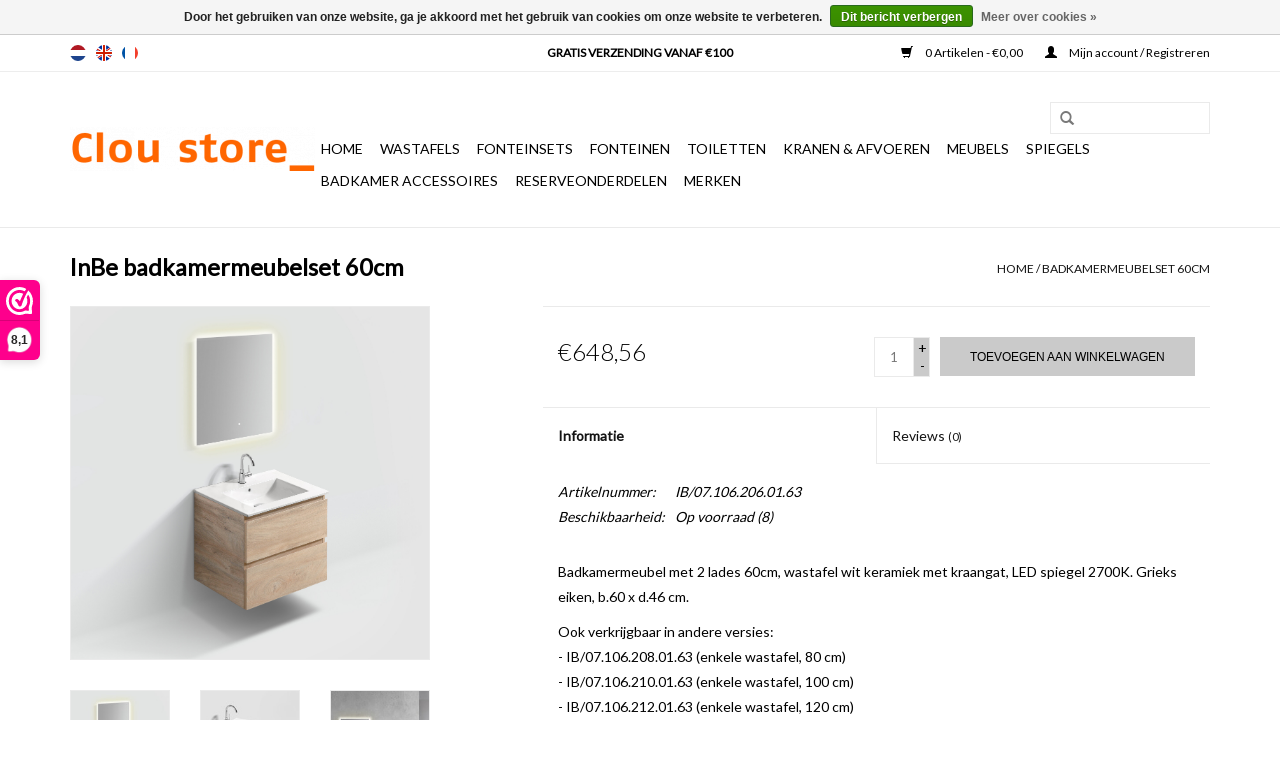

--- FILE ---
content_type: text/html;charset=utf-8
request_url: https://www.cloustore.com/nl/badkamermeubel-60cm.html
body_size: 7045
content:
<!DOCTYPE html>
<html lang="nl">
  <head>
    <meta charset="utf-8"/>
<!-- [START] 'blocks/head.rain' -->
<!--

  (c) 2008-2026 Lightspeed Netherlands B.V.
  http://www.lightspeedhq.com
  Generated: 19-01-2026 @ 08:04:44

-->
<link rel="canonical" href="https://www.cloustore.com/nl/badkamermeubel-60cm.html"/>
<link rel="alternate" href="https://www.cloustore.com/nl/index.rss" type="application/rss+xml" title="Nieuwe producten"/>
<link href="https://cdn.webshopapp.com/assets/cookielaw.css?2025-02-20" rel="stylesheet" type="text/css"/>
<meta name="robots" content="noodp,noydir"/>
<meta name="google-site-verification" content="1NN4mo1gV4Ijn1blFv8h6imSQ8GrAw0uRA43GUf0_nI"/>
<meta property="og:url" content="https://www.cloustore.com/nl/badkamermeubel-60cm.html?source=facebook"/>
<meta property="og:site_name" content="Clou store_"/>
<meta property="og:title" content="Badkamermeubel 60cm"/>
<meta property="og:description" content="Badkamermeubel met 2 lades 60cm, wastafel wit keramiek met kraangat, LED spiegel 2700K. Grieks eiken, b.60 x d.46 cm."/>
<meta property="og:image" content="https://cdn.webshopapp.com/shops/195731/files/451126247/inbe-badkamermeubelset-60cm.jpg"/>
<!--[if lt IE 9]>
<script src="https://cdn.webshopapp.com/assets/html5shiv.js?2025-02-20"></script>
<![endif]-->
<!-- [END] 'blocks/head.rain' -->
    <title>Badkamermeubel 60cm - Clou store_</title>
    <meta name="description" content="Badkamermeubel met 2 lades 60cm, wastafel wit keramiek met kraangat, LED spiegel 2700K. Grieks eiken, b.60 x d.46 cm." />
    <meta name="keywords" content="InBe, badkamermeubelset, 60cm, sanitair, badkamer, toilet, wastafel, Clou" />
    <meta http-equiv="X-UA-Compatible" content="IE=edge,chrome=1">
    <meta name="viewport" content="width=device-width, initial-scale=1.0">
    <meta name="apple-mobile-web-app-capable" content="yes">
    <meta name="apple-mobile-web-app-status-bar-style" content="black">
    <meta property="fb:app_id" content="966242223397117"/>


    <link rel="shortcut icon" href="https://cdn.webshopapp.com/shops/195731/themes/139925/assets/favicon.ico?20190315162327" type="image/x-icon" />
    <link href='//fonts.googleapis.com/css?family=Lato:400,300,600' rel='stylesheet' type='text/css'>
    <link href='//fonts.googleapis.com/css?family=Lato:400,300,600' rel='stylesheet' type='text/css'>
    <link rel="shortcut icon" href="https://cdn.webshopapp.com/shops/195731/themes/139925/assets/favicon.ico?20190315162327" type="image/x-icon" /> 
    <link rel="stylesheet" href="https://cdn.webshopapp.com/shops/195731/themes/139925/assets/bootstrap.css?20240212154819" />
    <link rel="stylesheet" href="https://cdn.webshopapp.com/shops/195731/themes/139925/assets/style.css?20240212154819" />    
    <link rel="stylesheet" href="https://cdn.webshopapp.com/shops/195731/themes/139925/assets/settings.css?20240212154819" />  
    <link rel="stylesheet" href="https://cdn.webshopapp.com/assets/gui-2-0.css?2025-02-20" />
    <link rel="stylesheet" href="https://cdn.webshopapp.com/assets/gui-responsive-2-0.css?2025-02-20" />   
    <link rel="stylesheet" href="https://cdn.webshopapp.com/shops/195731/themes/139925/assets/custom.css?20240212154819" />
    <script src="https://cdn.webshopapp.com/assets/jquery-1-9-1.js?2025-02-20"></script>
    <script src="https://cdn.webshopapp.com/assets/jquery-ui-1-10-1.js?2025-02-20"></script>
   
    <script type="text/javascript" src="https://cdn.webshopapp.com/shops/195731/themes/139925/assets/global.js?20240212154819"></script>

    <script type="text/javascript" src="https://cdn.webshopapp.com/shops/195731/themes/139925/assets/jcarousel.js?20240212154819"></script>
    <script type="text/javascript" src="https://cdn.webshopapp.com/assets/gui.js?2025-02-20"></script>
    <script type="text/javascript" src="https://cdn.webshopapp.com/assets/gui-responsive-2-0.js?2025-02-20"></script>
        
    <!--[if lt IE 9]>
    <link rel="stylesheet" href="https://cdn.webshopapp.com/shops/195731/themes/139925/assets/style-ie.css?20240212154819" />
    <![endif]-->
  </head>
  <body>  
    <header>
      <div class="topnav">
        <div class="container">
                    <div class="left">
                        <div class="languages">
                    

  <a class="flag nl" title="Nederlands" lang="nl" href="https://www.cloustore.com/nl/go/product/149843154">nl</a>
  <a class="flag en" title="English" lang="en" href="https://www.cloustore.com/en/go/product/149843154">en</a>
  <a class="flag fr" title="Français" lang="fr" href="https://www.cloustore.com/fr/go/product/149843154">fr</a>
            </div>
                                  </div>
                    <div class="right">
            <a href="https://www.cloustore.com/nl/cart/" title="Winkelwagen" class="cart"> 
              <span class="glyphicon glyphicon-shopping-cart"></span>
              0 Artikelen - €0,00
            </a>
            <a href="https://www.cloustore.com/nl/account/" title="Mijn account" class="my-account">
              <span class="glyphicon glyphicon-user"></span>
                            Mijn account / Registreren
                          </a>
          </div>
        </div>
      </div>
      <div class="navigation container">
        <div class="align">
          <ul class="burger">
            <img src="https://cdn.webshopapp.com/shops/195731/themes/139925/assets/hamburger.png?20240212154819" width="32" height="32" alt="Menu">
          </ul>
          <div class="vertical logo">
            <a href="https://www.cloustore.com/nl/" title="Clou Store_ sanitair webshop">
              <img src="https://cdn.webshopapp.com/shops/195731/themes/139925/assets/logo.png?20190315162327" alt="Clou Store_ sanitair webshop" />
            </a>
          </div>
          <nav class="nonbounce desktop vertical">
            <form action="https://www.cloustore.com/nl/search/" method="get" id="formSearch">
              <input type="text" name="q" autocomplete="off"  value=""/>
              <span onclick="$('#formSearch').submit();" title="Zoeken" class="glyphicon glyphicon-search"></span>
            </form>            
            <ul>
              <li class="item home ">
                <a class="itemLink" href="https://www.cloustore.com/nl/">Home</a>
              </li>
                            <li class="item sub">
                <a class="itemLink" href="https://www.cloustore.com/nl/wastafels/" title="Wastafels">Wastafels</a>
                                <span class="glyphicon glyphicon-play"></span>
                <ul class="subnav">
                                    <li class="subitem">
                    <a class="subitemLink" href="https://www.cloustore.com/nl/wastafels/wash-me/" title="Wash Me">Wash Me</a>
                                      </li>
                                    <li class="subitem">
                    <a class="subitemLink" href="https://www.cloustore.com/nl/wastafels/first/" title="First">First</a>
                                      </li>
                                    <li class="subitem">
                    <a class="subitemLink" href="https://www.cloustore.com/nl/wastafels/new-wash-me/" title="New Wash Me">New Wash Me</a>
                                      </li>
                                  </ul>
                              </li>
                            <li class="item sub">
                <a class="itemLink" href="https://www.cloustore.com/nl/fonteinsets/" title="Fonteinsets">Fonteinsets</a>
                                <span class="glyphicon glyphicon-play"></span>
                <ul class="subnav">
                                    <li class="subitem">
                    <a class="subitemLink" href="https://www.cloustore.com/nl/fonteinsets/one-click/" title="One-Click">One-Click</a>
                                      </li>
                                    <li class="subitem">
                    <a class="subitemLink" href="https://www.cloustore.com/nl/fonteinsets/inbe/" title="InBe">InBe</a>
                                      </li>
                                  </ul>
                              </li>
                            <li class="item sub">
                <a class="itemLink" href="https://www.cloustore.com/nl/fonteinen/" title="Fonteinen">Fonteinen</a>
                                <span class="glyphicon glyphicon-play"></span>
                <ul class="subnav">
                                    <li class="subitem">
                    <a class="subitemLink" href="https://www.cloustore.com/nl/fonteinen/new-flush/" title="New Flush">New Flush</a>
                                      </li>
                                    <li class="subitem">
                    <a class="subitemLink" href="https://www.cloustore.com/nl/fonteinen/hammock/" title="Hammock">Hammock</a>
                                      </li>
                                    <li class="subitem">
                    <a class="subitemLink" href="https://www.cloustore.com/nl/fonteinen/first/" title="First">First</a>
                                      </li>
                                    <li class="subitem">
                    <a class="subitemLink" href="https://www.cloustore.com/nl/fonteinen/mini-wash-me/" title="Mini Wash Me">Mini Wash Me</a>
                                      </li>
                                    <li class="subitem">
                    <a class="subitemLink" href="https://www.cloustore.com/nl/fonteinen/flush/" title="Flush">Flush</a>
                                      </li>
                                    <li class="subitem">
                    <a class="subitemLink" href="https://www.cloustore.com/nl/fonteinen/inbe/" title="InBe">InBe</a>
                                      </li>
                                    <li class="subitem">
                    <a class="subitemLink" href="https://www.cloustore.com/nl/fonteinen/vale/" title="Vale">Vale</a>
                                      </li>
                                  </ul>
                              </li>
                            <li class="item sub">
                <a class="itemLink" href="https://www.cloustore.com/nl/toiletten/" title="Toiletten">Toiletten</a>
                                <span class="glyphicon glyphicon-play"></span>
                <ul class="subnav">
                                    <li class="subitem">
                    <a class="subitemLink" href="https://www.cloustore.com/nl/toiletten/clever/" title="Clever">Clever</a>
                                      </li>
                                    <li class="subitem">
                    <a class="subitemLink" href="https://www.cloustore.com/nl/toiletten/hammock/" title="Hammock">Hammock</a>
                                      </li>
                                    <li class="subitem">
                    <a class="subitemLink" href="https://www.cloustore.com/nl/toiletten/inbe/" title="InBe">InBe</a>
                                      </li>
                                  </ul>
                              </li>
                            <li class="item sub">
                <a class="itemLink" href="https://www.cloustore.com/nl/kranen-afvoeren/" title="Kranen &amp; afvoeren">Kranen &amp; afvoeren</a>
                                <span class="glyphicon glyphicon-play"></span>
                <ul class="subnav">
                                    <li class="subitem">
                    <a class="subitemLink" href="https://www.cloustore.com/nl/kranen-afvoeren/koudwaterkranen/" title="Koudwaterkranen">Koudwaterkranen</a>
                                      </li>
                                    <li class="subitem">
                    <a class="subitemLink" href="https://www.cloustore.com/nl/kranen-afvoeren/aansluitslangen/" title="Aansluitslangen">Aansluitslangen</a>
                                      </li>
                                    <li class="subitem">
                    <a class="subitemLink" href="https://www.cloustore.com/nl/kranen-afvoeren/mengkranen/" title="Mengkranen">Mengkranen</a>
                                      </li>
                                    <li class="subitem">
                    <a class="subitemLink" href="https://www.cloustore.com/nl/kranen-afvoeren/badmengkranen/" title="Badmengkranen">Badmengkranen</a>
                                      </li>
                                    <li class="subitem">
                    <a class="subitemLink" href="https://www.cloustore.com/nl/kranen-afvoeren/afvoerpluggen/" title="Afvoerpluggen">Afvoerpluggen</a>
                                      </li>
                                    <li class="subitem">
                    <a class="subitemLink" href="https://www.cloustore.com/nl/kranen-afvoeren/sifons/" title="Sifons">Sifons</a>
                                      </li>
                                    <li class="subitem">
                    <a class="subitemLink" href="https://www.cloustore.com/nl/kranen-afvoeren/hoekstopkranen/" title="Hoekstopkranen">Hoekstopkranen</a>
                                      </li>
                                    <li class="subitem">
                    <a class="subitemLink" href="https://www.cloustore.com/nl/kranen-afvoeren/kaldur/" title="Kaldur">Kaldur</a>
                                      </li>
                                    <li class="subitem">
                    <a class="subitemLink" href="https://www.cloustore.com/nl/kranen-afvoeren/xo/" title="Xo">Xo</a>
                                      </li>
                                    <li class="subitem">
                    <a class="subitemLink" href="https://www.cloustore.com/nl/kranen-afvoeren/freddo/" title="Freddo">Freddo</a>
                                      </li>
                                    <li class="subitem">
                    <a class="subitemLink" href="https://www.cloustore.com/nl/kranen-afvoeren/minisuk/" title="Minisuk">Minisuk</a>
                                      </li>
                                    <li class="subitem">
                    <a class="subitemLink" href="https://www.cloustore.com/nl/kranen-afvoeren/mini-wash-me/" title="Mini Wash Me">Mini Wash Me</a>
                                      </li>
                                    <li class="subitem">
                    <a class="subitemLink" href="https://www.cloustore.com/nl/kranen-afvoeren/wash-me/" title="Wash Me">Wash Me</a>
                                      </li>
                                    <li class="subitem">
                    <a class="subitemLink" href="https://www.cloustore.com/nl/kranen-afvoeren/inbe/" title="InBe">InBe</a>
                                      </li>
                                    <li class="subitem">
                    <a class="subitemLink" href="https://www.cloustore.com/nl/kranen-afvoeren/flush-new-flush-first/" title="Flush, New Flush &amp; First">Flush, New Flush &amp; First</a>
                                      </li>
                                  </ul>
                              </li>
                            <li class="item sub">
                <a class="itemLink" href="https://www.cloustore.com/nl/meubels/" title="Meubels">Meubels</a>
                                <span class="glyphicon glyphicon-play"></span>
                <ul class="subnav">
                                    <li class="subitem">
                    <a class="subitemLink" href="https://www.cloustore.com/nl/meubels/flush/" title="Flush">Flush</a>
                                      </li>
                                    <li class="subitem">
                    <a class="subitemLink" href="https://www.cloustore.com/nl/meubels/frame/" title="Frame">Frame</a>
                                      </li>
                                    <li class="subitem">
                    <a class="subitemLink" href="https://www.cloustore.com/nl/meubels/countertop/" title="Countertop">Countertop</a>
                                      </li>
                                    <li class="subitem">
                    <a class="subitemLink" href="https://www.cloustore.com/nl/meubels/inbe/" title="InBe">InBe</a>
                                      </li>
                                    <li class="subitem">
                    <a class="subitemLink" href="https://www.cloustore.com/nl/meubels/new-flush/" title="New Flush">New Flush</a>
                                      </li>
                                    <li class="subitem">
                    <a class="subitemLink" href="https://www.cloustore.com/nl/meubels/vale/" title="Vale">Vale</a>
                                      </li>
                                    <li class="subitem">
                    <a class="subitemLink" href="https://www.cloustore.com/nl/meubels/mini-wash-me/" title="Mini Wash Me">Mini Wash Me</a>
                                      </li>
                                  </ul>
                              </li>
                            <li class="item sub">
                <a class="itemLink" href="https://www.cloustore.com/nl/spiegels/" title="Spiegels">Spiegels</a>
                                <span class="glyphicon glyphicon-play"></span>
                <ul class="subnav">
                                    <li class="subitem">
                    <a class="subitemLink" href="https://www.cloustore.com/nl/spiegels/look-at-me/" title="Look At Me">Look At Me</a>
                                      </li>
                                  </ul>
                              </li>
                            <li class="item sub">
                <a class="itemLink" href="https://www.cloustore.com/nl/badkamer-accessoires/" title="Badkamer accessoires">Badkamer accessoires</a>
                                <span class="glyphicon glyphicon-play"></span>
                <ul class="subnav">
                                    <li class="subitem">
                    <a class="subitemLink" href="https://www.cloustore.com/nl/badkamer-accessoires/cliff/" title="Cliff">Cliff</a>
                                      </li>
                                    <li class="subitem">
                    <a class="subitemLink" href="https://www.cloustore.com/nl/badkamer-accessoires/flat/" title="Flat">Flat</a>
                                      </li>
                                    <li class="subitem">
                    <a class="subitemLink" href="https://www.cloustore.com/nl/badkamer-accessoires/slim/" title="Slim">Slim</a>
                                      </li>
                                    <li class="subitem">
                    <a class="subitemLink" href="https://www.cloustore.com/nl/badkamer-accessoires/quadria/" title="Quadria">Quadria</a>
                                      </li>
                                    <li class="subitem">
                    <a class="subitemLink" href="https://www.cloustore.com/nl/badkamer-accessoires/inbe/" title="InBe">InBe</a>
                                      </li>
                                    <li class="subitem">
                    <a class="subitemLink" href="https://www.cloustore.com/nl/badkamer-accessoires/sjokker/" title="Sjokker">Sjokker</a>
                                      </li>
                                    <li class="subitem">
                    <a class="subitemLink" href="https://www.cloustore.com/nl/badkamer-accessoires/fold/" title="Fold">Fold</a>
                                      </li>
                                    <li class="subitem">
                    <a class="subitemLink" href="https://www.cloustore.com/nl/badkamer-accessoires/kaldur/" title="Kaldur">Kaldur</a>
                                      </li>
                                  </ul>
                              </li>
                            <li class="item sub">
                <a class="itemLink" href="https://www.cloustore.com/nl/reserveonderdelen/" title="reserveonderdelen">reserveonderdelen</a>
                                <span class="glyphicon glyphicon-play"></span>
                <ul class="subnav">
                                    <li class="subitem">
                    <a class="subitemLink" href="https://www.cloustore.com/nl/reserveonderdelen/wastafels/" title="Wastafels">Wastafels</a>
                                      </li>
                                    <li class="subitem">
                    <a class="subitemLink" href="https://www.cloustore.com/nl/reserveonderdelen/fonteinen/" title="Fonteinen">Fonteinen</a>
                                      </li>
                                    <li class="subitem">
                    <a class="subitemLink" href="https://www.cloustore.com/nl/reserveonderdelen/toiletten/" title="Toiletten">Toiletten</a>
                                      </li>
                                    <li class="subitem">
                    <a class="subitemLink" href="https://www.cloustore.com/nl/reserveonderdelen/baden/" title="Baden">Baden</a>
                                      </li>
                                    <li class="subitem">
                    <a class="subitemLink" href="https://www.cloustore.com/nl/reserveonderdelen/koudwaterkranen/" title="Koudwaterkranen">Koudwaterkranen</a>
                                      </li>
                                    <li class="subitem">
                    <a class="subitemLink" href="https://www.cloustore.com/nl/reserveonderdelen/mengkranen/" title="Mengkranen">Mengkranen</a>
                                      </li>
                                    <li class="subitem">
                    <a class="subitemLink" href="https://www.cloustore.com/nl/reserveonderdelen/badmengkranen/" title="Badmengkranen">Badmengkranen</a>
                                      </li>
                                    <li class="subitem">
                    <a class="subitemLink" href="https://www.cloustore.com/nl/reserveonderdelen/afvoerpluggen/" title="Afvoerpluggen">Afvoerpluggen</a>
                                      </li>
                                    <li class="subitem">
                    <a class="subitemLink" href="https://www.cloustore.com/nl/reserveonderdelen/sifons/" title="Sifons">Sifons</a>
                                      </li>
                                    <li class="subitem">
                    <a class="subitemLink" href="https://www.cloustore.com/nl/reserveonderdelen/toiletborstels/" title="Toiletborstels">Toiletborstels</a>
                                      </li>
                                    <li class="subitem">
                    <a class="subitemLink" href="https://www.cloustore.com/nl/reserveonderdelen/zeepdispensers/" title="Zeepdispensers">Zeepdispensers</a>
                                      </li>
                                    <li class="subitem">
                    <a class="subitemLink" href="https://www.cloustore.com/nl/reserveonderdelen/first/" title="First ">First </a>
                                      </li>
                                    <li class="subitem">
                    <a class="subitemLink" href="https://www.cloustore.com/nl/reserveonderdelen/mini-wash-me/" title="(Mini) Wash Me">(Mini) Wash Me</a>
                                      </li>
                                    <li class="subitem">
                    <a class="subitemLink" href="https://www.cloustore.com/nl/reserveonderdelen/flush/" title="Flush ">Flush </a>
                                      </li>
                                    <li class="subitem">
                    <a class="subitemLink" href="https://www.cloustore.com/nl/reserveonderdelen/mini-match-me/" title="(Mini) Match Me">(Mini) Match Me</a>
                                      </li>
                                    <li class="subitem">
                    <a class="subitemLink" href="https://www.cloustore.com/nl/reserveonderdelen/new-flush/" title="New Flush ">New Flush </a>
                                      </li>
                                    <li class="subitem">
                    <a class="subitemLink" href="https://www.cloustore.com/nl/reserveonderdelen/hammock/" title="Hammock">Hammock</a>
                                      </li>
                                    <li class="subitem">
                    <a class="subitemLink" href="https://www.cloustore.com/nl/reserveonderdelen/inbe/" title="InBe">InBe</a>
                                      </li>
                                    <li class="subitem">
                    <a class="subitemLink" href="https://www.cloustore.com/nl/reserveonderdelen/kaldur/" title="Kaldur">Kaldur</a>
                                      </li>
                                    <li class="subitem">
                    <a class="subitemLink" href="https://www.cloustore.com/nl/reserveonderdelen/freddo/" title="Freddo">Freddo</a>
                                      </li>
                                    <li class="subitem">
                    <a class="subitemLink" href="https://www.cloustore.com/nl/reserveonderdelen/sjokker/" title="Sjokker">Sjokker</a>
                                      </li>
                                    <li class="subitem">
                    <a class="subitemLink" href="https://www.cloustore.com/nl/reserveonderdelen/quadria/" title="Quadria">Quadria</a>
                                      </li>
                                    <li class="subitem">
                    <a class="subitemLink" href="https://www.cloustore.com/nl/reserveonderdelen/flat/" title="Flat">Flat</a>
                                      </li>
                                    <li class="subitem">
                    <a class="subitemLink" href="https://www.cloustore.com/nl/reserveonderdelen/xo/" title="Xo">Xo</a>
                                      </li>
                                    <li class="subitem">
                    <a class="subitemLink" href="https://www.cloustore.com/nl/reserveonderdelen/minisuk/" title="Minisuk">Minisuk</a>
                                      </li>
                                    <li class="subitem">
                    <a class="subitemLink" href="https://www.cloustore.com/nl/reserveonderdelen/slim/" title="Slim">Slim</a>
                                      </li>
                                    <li class="subitem">
                    <a class="subitemLink" href="https://www.cloustore.com/nl/reserveonderdelen/accessoires/" title="Accessoires">Accessoires</a>
                                      </li>
                                    <li class="subitem">
                    <a class="subitemLink" href="https://www.cloustore.com/nl/reserveonderdelen/fold/" title="Fold">Fold</a>
                                      </li>
                                  </ul>
                              </li>
                                                                      <li class="item"><a class="itemLink" href="https://www.cloustore.com/nl/brands/" title="Merken">Merken</a></li>
                                        </ul>
            <span class="glyphicon glyphicon-remove"></span>  
          </nav>
        </div>
      </div>
    </header>
    
    <div class="wrapper">
      <div class="container content">
                <div itemscope itemtype="http://schema.org/Product">
  <div class="page-title row">
  <meta itemprop="description" content="Badkamermeubel met 2 lades 60cm, wastafel wit keramiek met kraangat, LED spiegel 2700K. Grieks eiken, b.60 x d.46 cm." />  <div class="col-sm-6 col-md-6">
    <h1 class="product-page" itemprop="name" content="InBe badkamermeubelset 60cm">  InBe badkamermeubelset 60cm </h1> 
      </div>
  <div class="col-sm-6 col-md-6 breadcrumbs text-right">
    <a href="https://www.cloustore.com/nl/" title="Home">Home</a>
    
        / <a href="https://www.cloustore.com/nl/badkamermeubel-60cm.html">badkamermeubelset 60cm</a>
      </div>  
</div>
<div class="product-wrap row">
  <div class="product-img col-sm-4 col-md-4">
    <div class="zoombox">
      <div class="images"> 
        <meta itemprop="image" content="https://cdn.webshopapp.com/shops/195731/files/451126247/300x250x2/inbe-badkamermeubelset-60cm.jpg" />       
                <a class="zoom first" data-image-id="451126247">             
                                  <img src="https://cdn.webshopapp.com/shops/195731/files/451126247/inbe-badkamermeubelset-60cm.jpg" alt="InBe badkamermeubelset 60cm">
                              </a> 
                <a class="zoom" data-image-id="451608079">             
                                  <img src="https://cdn.webshopapp.com/shops/195731/files/451608079/inbe-badkamermeubelset-60cm.jpg" alt="InBe badkamermeubelset 60cm">
                              </a> 
                <a class="zoom" data-image-id="451608149">             
                                  <img src="https://cdn.webshopapp.com/shops/195731/files/451608149/inbe-badkamermeubelset-60cm.jpg" alt="InBe badkamermeubelset 60cm">
                              </a> 
                <a class="zoom" data-image-id="460293732">             
                                  <img src="https://cdn.webshopapp.com/shops/195731/files/460293732/inbe-badkamermeubelset-60cm.jpg" alt="InBe badkamermeubelset 60cm">
                              </a> 
                <a class="zoom" data-image-id="460294867">             
                                  <img src="https://cdn.webshopapp.com/shops/195731/files/460294867/inbe-badkamermeubelset-60cm.jpg" alt="InBe badkamermeubelset 60cm">
                              </a> 
              </div>
      
      <div class="thumbs row">
                <div class="col-xs-3 col-sm-4 col-md-4">
          <a data-image-id="451126247">
                                        <img src="https://cdn.webshopapp.com/shops/195731/files/451126247/156x230x1/inbe-badkamermeubelset-60cm.jpg" alt="InBe badkamermeubelset 60cm" title="InBe badkamermeubelset 60cm"/>
                                    </a>
        </div>
                <div class="col-xs-3 col-sm-4 col-md-4">
          <a data-image-id="451608079">
                                        <img src="https://cdn.webshopapp.com/shops/195731/files/451608079/156x230x1/inbe-badkamermeubelset-60cm.jpg" alt="InBe badkamermeubelset 60cm" title="InBe badkamermeubelset 60cm"/>
                                    </a>
        </div>
                <div class="col-xs-3 col-sm-4 col-md-4">
          <a data-image-id="451608149">
                                        <img src="https://cdn.webshopapp.com/shops/195731/files/451608149/156x230x1/inbe-badkamermeubelset-60cm.jpg" alt="InBe badkamermeubelset 60cm" title="InBe badkamermeubelset 60cm"/>
                                    </a>
        </div>
                <div class="col-xs-3 col-sm-4 col-md-4">
          <a data-image-id="460293732">
                                        <img src="https://cdn.webshopapp.com/shops/195731/files/460293732/156x230x1/inbe-badkamermeubelset-60cm.jpg" alt="InBe badkamermeubelset 60cm" title="InBe badkamermeubelset 60cm"/>
                                    </a>
        </div>
                <div class="col-xs-3 col-sm-4 col-md-4">
          <a data-image-id="460294867">
                                        <img src="https://cdn.webshopapp.com/shops/195731/files/460294867/156x230x1/inbe-badkamermeubelset-60cm.jpg" alt="InBe badkamermeubelset 60cm" title="InBe badkamermeubelset 60cm"/>
                                    </a>
        </div>
              </div>  
    </div>
  </div>
 
  <div itemprop="offers" itemscope itemtype="http://schema.org/Offer" class="product-info col-sm-8 col-md-7 col-md-offset-1"> 
    <meta itemprop="price" content="648.56" />
    <meta itemprop="priceCurrency" content="EUR" /> 
    <meta itemprop="itemCondition" itemtype="http://schema.org/OfferItemCondition" content="http://schema.org/NewCondition"/>
          <meta itemprop="availability" content="http://schema.org/InStock" />
          
    <form action="https://www.cloustore.com/nl/cart/add/296371059/" id=
        "product_configure_form" method="post">
              <input type="hidden" name="bundle_id" id="product_configure_bundle_id" value="">
            <div class="product-price row">
        <div class="price-wrap col-xs-5 col-md-5"> 
                    <span class="price" style="line-height: 30px;">€648,56
             
 
        </div>
        <div class="cart col-xs-7 col-md-7"> 
          <div class="cart">
                        <input type="text" name="quantity" value="1" />
            <div class="change">
              <a href="javascript:;" onclick="updateQuantity('up');" class="up">+</a>
              <a href="javascript:;" onclick="updateQuantity('down');" class="down">-</a>
            </div>
            <a href="javascript:;" onclick="$('#product_configure_form').submit();" class="btn glyphicon glyphicon-shopping-cart" title="Toevoegen aan winkelwagen" >
              <span>Toevoegen aan winkelwagen</span>
            </a>
                      </div>
        </div>
      </div>
    </form>   

    <div class="product-tabs row">
      <div class="tabs">
        <ul>
          <li class="active col-2 information"><a rel="info" href="#">Informatie</a></li>
                    <li class="col-2 reviews"><a rel="reviews" href="#">Reviews <small>(0)</small></a></li>        </ul>
      </div>                    
      <div class="tabsPages">
        <div class="page info active">
          <table class="details">
                      <meta itemprop="mpn" content="IB/07.106.206.01.63" />                        <tr class="articlenumber">
              <td>Artikelnummer:</td>
              <td>IB/07.106.206.01.63</td>
            </tr>
                                                 <tr class="availability">
              <td>Beschikbaarheid:</td>
              <td><span class="in-stock">Op voorraad</span>
                                (8)
                              </td>
            </tr>
                                    
          </table>
         
          
                    <div class="clearfix"></div>
          
          <p>Badkamermeubel met 2 lades 60cm, wastafel wit keramiek met kraangat, LED spiegel 2700K. Grieks eiken, b.60 x d.46 cm.</p>
<p>Ook verkrijgbaar in andere versies:<br />- IB/07.106.208.01.63 (enkele wastafel, 80 cm)<br />- IB/07.106.210.01.63 (enkele wastafel, 100 cm)<br />- IB/07.106.212.01.63 (enkele wastafel, 120 cm)<br />- IB/07.106.212.02.63 (dubbele wastafel, 120cm)</p>
          
                    
        </div>
        
        <div class="page reviews">
                              
          <div class="bottom">
            <div class="right">
              <a href="https://www.cloustore.com/nl/account/review/149843154/">Je beoordeling toevoegen</a>
            </div>
            <span>0</span> sterren op basis van <span>0</span> beoordelingen
          </div>          
        </div>
      </div>
    </div>
  </div>
</div>
<div class="product-actions row">
  <div class="social-media col-xs-12 col-md-4">
    <div class="sharethis-inline-share-buttons"></div>
  </div>
  <div class="col-md-7 col-md-offset-1 ">
    <div class="tags-actions row">
      <div class="tags col-md-4">
                                <a href="https://www.cloustore.com/nl/brands/inbe/" title="product.brand.title"><h2 itemprop="brand" content="InBe">InBe</h2></a>
              </div>
      <div class="actions col-md-8 text-right">
        <a href="https://www.cloustore.com/nl/account/wishlistAdd/149843154/?variant_id=296371059" title="Aan verlanglijst toevoegen">Aan verlanglijst toevoegen</a> / 
        <a href="https://www.cloustore.com/nl/compare/add/296371059/" title="Toevoegen om te vergelijken">
          Toevoegen om te vergelijken
        </a> / 
                <a href="#" onclick="window.print(); return false;" title="Afdrukken">
          Afdrukken
        </a>
      </div>      
    </div>
  </div>    
</div>

   
  
</div>


<script src="https://cdn.webshopapp.com/shops/195731/themes/139925/assets/jquery-zoom-min.js?20240212154819" type="text/javascript"></script>
<script type="text/javascript">
function updateQuantity(way){
    var quantity = parseInt($('.cart input').val());

    if (way == 'up'){
        if (quantity < 8){
            quantity++;
        } else {
            quantity = 8;
        }
    } else {
        if (quantity > 1){
            quantity--;
        } else {
            quantity = 1;
        }
    }

    $('.cart input').val(quantity);
}
</script>      </div>
      
      <footer>
        <hr class="full-width" />
        <div class="container">
          <div class="social row">
                        <div class="newsletter col-xs-12 col-sm-7 col-md-7">
              <span class="title">Meld je aan voor onze nieuwsbrief:</span>
              <form id="formNewsletter" action="https://www.cloustore.com/nl/account/newsletter/" method="post">
                <input type="hidden" name="key" value="d353e792af77fafbb60401fbe9731837" />
                <input type="text" name="email" id="formNewsletterEmail" value="" placeholder="E-mail"/>
                <a class="btn glyphicon glyphicon-send" href="#" onclick="$('#formNewsletter').submit(); return false;" title="Abonneer" ><span>Abonneer</span></a>
              </form>
            </div>
                            <div class="social-media col-xs-12 col-md-12  col-sm-5 col-md-5 text-right">
              <a href="https://www.facebook.com/Cloubathfindings" class="social-icon facebook" target="_blank"></a>                                          <a href="https://nl.pinterest.com/cloubath/pins/" class="social-icon pinterest" target="_blank"></a>              <a href="https://www.youtube.com/user/cloubath" class="social-icon youtube" target="_blank"></a>                            <a href="https://www.instagram.com/cloubathfindings/" class="social-icon instagram" target="_blank" title="Instagram Clou store_"></a>              
            </div>
                      </div>
          <hr class="full-width" />
          <div class="links row">
            <div class="col-xs-12 col-sm-3 col-md-3">
                <label class="collapse" for="_1">
                  <strong>Klantenservice</strong>
                  <span class="glyphicon glyphicon-chevron-down hidden-sm hidden-md hidden-lg"></span></label>
                    <input class="collapse_input hidden-md hidden-lg hidden-sm" id="_1" type="checkbox">
                    <div class="list">
  
                  <ul class="no-underline no-list-style">
                                                <li><a href="https://www.cloustore.com/nl/service/about/" title="Over ons" >Over ons</a>
                        </li>
                                                <li><a href="https://www.cloustore.com/nl/service/contact/" title="Contact" >Contact</a>
                        </li>
                                                <li><a href="https://www.cloustore.com/nl/service/levertijd-en-verzendkosten/" title="Levertijd en verzendkosten" >Levertijd en verzendkosten</a>
                        </li>
                                                <li><a href="https://www.cloustore.com/nl/service/payment-methods/" title="Betaalmethoden" >Betaalmethoden</a>
                        </li>
                                                <li><a href="https://www.cloustore.com/nl/service/shipping-returns/" title="Verzenden &amp; retourneren" >Verzenden &amp; retourneren</a>
                        </li>
                                                <li><a href="https://www.cloustore.com/nl/service/garantie-en-klachten/" title="Garantie en klachten" >Garantie en klachten</a>
                        </li>
                                                <li><a href="https://www.cloustore.com/nl/service/" title="Klantenservice" >Klantenservice</a>
                        </li>
                                                <li><a href="https://www.cloustore.com/nl/service/general-terms-conditions/" title="Algemene voorwaarden" >Algemene voorwaarden</a>
                        </li>
                                                <li><a href="https://www.cloustore.com/nl/service/privacy-beleid/" title="Privacy beleid Clou bv" >Privacy beleid Clou bv</a>
                        </li>
                                                <li><a href="https://www.cloustore.com/nl/service/disclaimer/" title="Disclaimer*" >Disclaimer*</a>
                        </li>
                                                <li><a href="https://www.cloustore.com/nl/service/resolution-des-litiges-en-ligne-europeen/" title="Europese online geschillenbeslechting" >Europese online geschillenbeslechting</a>
                        </li>
                                                <li><a href="https://www.cloustore.com/nl/sitemap/" title="Sitemap" >Sitemap</a>
                        </li>
                                            </ul>
                  </div> 
             
            </div>     
       
            
            <div class="col-xs-12 col-sm-3 col-md-3">
          <label class="collapse" for="_2">
                  <strong>Producten</strong>
                  <span class="glyphicon glyphicon-chevron-down hidden-sm hidden-md hidden-lg"></span></label>
                    <input class="collapse_input hidden-md hidden-lg hidden-sm" id="_2" type="checkbox">
                    <div class="list">
              <ul>
                <li><a href="https://www.cloustore.com/nl/collection/" title="Alle producten">Alle producten</a></li>
                <li><a href="https://www.cloustore.com/nl/collection/?sort=newest" title="Nieuwe producten">Nieuwe producten</a></li>
                <li><a href="https://www.cloustore.com/nl/collection/offers/" title="Aanbiedingen">Aanbiedingen</a></li>
                <li><a href="https://www.cloustore.com/nl/brands/" title="Merken">Merken</a></li>                <li><a href="https://www.cloustore.com/nl/tags/" title="Tags">Tags</a></li>                <li><a href="https://www.cloustore.com/nl/index.rss" title="RSS-feed">RSS-feed</a></li>
              </ul>
            </div>
            </div>
            
            <div class="col-xs-12 col-sm-3 col-md-3">
              <label class="collapse" for="_3">
                  <strong>
                                Mijn account
                              </strong>
                  <span class="glyphicon glyphicon-chevron-down hidden-sm hidden-md hidden-lg"></span></label>
                    <input class="collapse_input hidden-md hidden-lg hidden-sm" id="_3" type="checkbox">
                    <div class="list">
            
           
              <ul>
                                <li><a href="https://www.cloustore.com/nl/account/" title="Registreren">Registreren</a></li>
                                <li><a href="https://www.cloustore.com/nl/account/orders/" title="Mijn bestellingen">Mijn bestellingen</a></li>
                                <li><a href="https://www.cloustore.com/nl/account/tickets/" title="Mijn tickets">Mijn tickets</a></li>
                                <li><a href="https://www.cloustore.com/nl/account/wishlist/" title="Mijn verlanglijst">Mijn verlanglijst</a></li>
                              </ul>
            </div>
            </div>
            <div class="col-xs-12 col-sm-3 col-md-3">
                 <label class="collapse" for="_4">
                  <strong>Clou store_ </strong>
                  <span class="glyphicon glyphicon-chevron-down hidden-sm hidden-md hidden-lg"></span></label>
                    <input class="collapse_input hidden-md hidden-lg hidden-sm" id="_4" type="checkbox">
                    <div class="list">
              
              
              
              <span class="contact-description">Thermiekstraat 1, 6361HB Nuth</span>                            <div class="contact">
                <span class="glyphicon glyphicon-earphone"></span>
                +31(0)45 524 56 56
              </div>
                                          <div class="contact">
                <span class="glyphicon glyphicon-envelope"></span>
                <a href="/cdn-cgi/l/email-protection#62150700110a0d1222010e0d174c0c0e" title="Email"><span class="__cf_email__" data-cfemail="36415354455e594676555a594318585a">[email&#160;protected]</span></a>
              </div>
                            </div>
              
                                                        <div class="hallmarks">
                                <a href="https://www.cloustore.com/nl/service/shipping-returns/" title="Free shipment" target="_blank">
                                    <img src="https://static.webshopapp.com/shops/195731/files/157056119/icon-free-shipment-white.jpg" alt="Free shipment" title="Free shipment" />
                                  </a>
                 
              </div>
                          </div>
          </div>
          <hr class="full-width" />
        </div>
        <div class="copyright-payment">
          <div class="container">
            <div class="row">
              <div class="copyright col-md-6">
                © Copyright 2026 Clou store_ 
                                - Powered by
                                <a href="https://www.lightspeedhq.nl/" title="Lightspeed" target="_blank">Lightspeed</a>
                                                              </div>
              <div class="payments col-md-6 text-right">
                                <a href="https://www.cloustore.com/nl/service/payment-methods/" title="Betaalmethoden">
                  <img src="https://cdn.webshopapp.com/assets/icon-payment-paypalcp.png?2025-02-20" alt="PayPal" />
                </a>
                                <a href="https://www.cloustore.com/nl/service/payment-methods/" title="Betaalmethoden">
                  <img src="https://cdn.webshopapp.com/assets/icon-payment-debitcredit.png?2025-02-20" alt="Debit or Credit Card" />
                </a>
                                <a href="https://www.cloustore.com/nl/service/payment-methods/" title="Betaalmethoden">
                  <img src="https://cdn.webshopapp.com/assets/icon-payment-ideal.png?2025-02-20" alt="iDEAL" />
                </a>
                                <a href="https://www.cloustore.com/nl/service/payment-methods/" title="Betaalmethoden">
                  <img src="https://cdn.webshopapp.com/assets/icon-payment-mastercard.png?2025-02-20" alt="MasterCard" />
                </a>
                                <a href="https://www.cloustore.com/nl/service/payment-methods/" title="Betaalmethoden">
                  <img src="https://cdn.webshopapp.com/assets/icon-payment-visa.png?2025-02-20" alt="Visa" />
                </a>
                                <a href="https://www.cloustore.com/nl/service/payment-methods/" title="Betaalmethoden">
                  <img src="https://cdn.webshopapp.com/assets/icon-payment-banktransfer.png?2025-02-20" alt="Bank transfer" />
                </a>
                                <a href="https://www.cloustore.com/nl/service/payment-methods/" title="Betaalmethoden">
                  <img src="https://cdn.webshopapp.com/assets/icon-payment-mistercash.png?2025-02-20" alt="Bancontact" />
                </a>
                              </div>
            </div>
          </div>
        </div>
      </footer>
    </div>
    <!-- [START] 'blocks/body.rain' -->
<script data-cfasync="false" src="/cdn-cgi/scripts/5c5dd728/cloudflare-static/email-decode.min.js"></script><script>
(function () {
  var s = document.createElement('script');
  s.type = 'text/javascript';
  s.async = true;
  s.src = 'https://www.cloustore.com/nl/services/stats/pageview.js?product=149843154&hash=271b';
  ( document.getElementsByTagName('head')[0] || document.getElementsByTagName('body')[0] ).appendChild(s);
})();
</script>
  <!-- Google Tag Manager -->
<script>(function(w,d,s,l,i){w[l]=w[l]||[];w[l].push({'gtm.start':
new Date().getTime(),event:'gtm.js'});var f=d.getElementsByTagName(s)[0],
j=d.createElement(s),dl=l!='dataLayer'?'&l='+l:'';j.async=true;j.src=
'https://www.googletagmanager.com/gtm.js?id='+i+dl;f.parentNode.insertBefore(j,f);
})(window,document,'script','dataLayer','GTM-WL3LJ8X');</script>
<!-- End Google Tag Manager -->

<!-- Google Tag Manager (noscript) -->
<noscript><iframe src="https://www.googletagmanager.com/ns.html?id=GTM-WL3LJ8X"
height="0" width="0" style="display:none;visibility:hidden"></iframe></noscript>
<!-- End Google Tag Manager (noscript) -->
<script>
<!-- start BKPlatform -->
var bkRawUrl = function(){return window.location.href}();
(function (doc, scriptPath, apiKey) {
        var sc, node, today=new Date(),dd=today.getDate(),mm=today.getMonth()+1,yyyy=today.getFullYear();if(dd<10)dd='0'+dd;if(mm<10)mm='0'+mm;today=yyyy+mm+dd;
        window.BKShopApiKey =  apiKey;
        // Load base script tag
        sc = doc.createElement("script");
        sc.type = "text/javascript";
        sc.async = !0;
        sc.src = scriptPath + '?' + today;
        node = doc.getElementsByTagName("script")[0];
        node.parentNode.insertBefore(sc, node);
})(document, 'https://sdk.beeketing.com/js/beeketing.js', '2c171b40dc04dfb5e94dd5531e7efdf3');
<!-- end BKPlatform -->
</script>
<script>
<!-- start BKPlatform -->
var bkRawUrl = function(){return window.location.href}();
(function (doc, scriptPath, apiKey) {
        var sc, node, today=new Date(),dd=today.getDate(),mm=today.getMonth()+1,yyyy=today.getFullYear();if(dd<10)dd='0'+dd;if(mm<10)mm='0'+mm;today=yyyy+mm+dd;
        window.BKShopApiKey =  apiKey;
        // Load base script tag
        sc = doc.createElement("script");
        sc.type = "text/javascript";
        sc.async = !0;
        sc.src = scriptPath + '?' + today;
        node = doc.getElementsByTagName("script")[0];
        node.parentNode.insertBefore(sc, node);
})(document, 'https://sdk.beeketing.com/js/beeketing.js', '2c171b40dc04dfb5e94dd5531e7efdf3');
<!-- end BKPlatform -->
</script>
<script>
(function () {
  var s = document.createElement('script');
  s.type = 'text/javascript';
  s.async = true;
  s.src = 'https://dashboard.webwinkelkeur.nl/webshops/sidebar.js?id=1203765';
  ( document.getElementsByTagName('head')[0] || document.getElementsByTagName('body')[0] ).appendChild(s);
})();
</script>
  <div class="wsa-cookielaw">
      Door het gebruiken van onze website, ga je akkoord met het gebruik van cookies om onze website te verbeteren.
    <a href="https://www.cloustore.com/nl/cookielaw/optIn/" class="wsa-cookielaw-button wsa-cookielaw-button-green" rel="nofollow" title="Dit bericht verbergen">Dit bericht verbergen</a>
    <a href="https://www.cloustore.com/nl/service/privacy-policy/" class="wsa-cookielaw-link" rel="nofollow" title="Meer over cookies">Meer over cookies &raquo;</a>
  </div>
<!-- [END] 'blocks/body.rain' -->
  </body>

</html>

--- FILE ---
content_type: text/css; charset=UTF-8
request_url: https://cdn.webshopapp.com/shops/195731/themes/139925/assets/custom.css?20240212154819
body_size: 863
content:
/* 20210414145320 - v2 */
.gui,
.gui-block-linklist li a {
  color: #000000;
}

.gui-page-title,
.gui a.gui-bold,
.gui-block-subtitle,
.gui-table thead tr th,
.gui ul.gui-products li .gui-products-title a,
.gui-form label,
.gui-block-title.gui-dark strong,
.gui-block-title.gui-dark strong a,
.gui-content-subtitle {
  color: #000000;
}

.gui-block-inner strong {
  color: #666666;
}

.gui a {
  color: #ff6600;
}

.gui-input.gui-focus,
.gui-text.gui-focus,
.gui-select.gui-focus {
  border-color: #ff6600;
  box-shadow: 0 0 2px #ff6600;
}

.gui-select.gui-focus .gui-handle {
  border-color: #ff6600;
}

.gui-block,
.gui-block-title,
.gui-buttons.gui-border,
.gui-block-inner,
.gui-image {
  border-color: #ffffff;
}

.gui-block-title {
  color: #000000;
  background-color: #ffffff;
}

.gui-content-title {
  color: #000000;
}

.gui-form .gui-field .gui-description span {
  color: #000000;
}

.gui-block-inner {
  background-color: #f4f4f4;
}

.gui-block-option {
  border-color: #ffffff;
  background-color: #ffffff;
}

.gui-block-option-block {
  border-color: #ffffff;
}

.gui-block-title strong {
  color: #000000;
}

.gui-line,
.gui-cart-sum .gui-line {
  background-color: #ffffff;
}

.gui ul.gui-products li {
  border-color: #ffffff;
}

.gui-block-subcontent,
.gui-content-subtitle {
  border-color: #ffffff;
}

.gui-faq,
.gui-login,
.gui-password,
.gui-register,
.gui-review,
.gui-sitemap,
.gui-block-linklist li,
.gui-table {
  border-color: #ffffff;
}

.gui-block-content .gui-table {
  border-color: #ffffff;
}

.gui-table thead tr th {
  border-color: #ffffff;
  background-color: #ffffff;
}

.gui-table tbody tr td {
  border-color: #ffffff;
}

.gui a.gui-button-large,
.gui a.gui-button-small {
  border-color: #ffffff;
  color: #000000;
  background-color: #cacaca;
}

.gui a.gui-button-large.gui-button-action,
.gui a.gui-button-small.gui-button-action {
  border-color: #ffffff;
  color: #000000;
  background-color: #cacaca;
}

.gui a.gui-button-large:active,
.gui a.gui-button-small:active {
  background-color: #a1a1a1;
  border-color: #cccccc;
}

.gui a.gui-button-large.gui-button-action:active,
.gui a.gui-button-small.gui-button-action:active {
  background-color: #a1a1a1;
  border-color: #cccccc;
}

.gui-input,
.gui-text,
.gui-select,
.gui-number {
  border-color: #cacaca;
  background-color: #ffffff;
}

.gui-select .gui-handle,
.gui-number .gui-handle {
  border-color: #cacaca;
}

.gui-number .gui-handle a {
  background-color: #ffffff;
}

.gui-input input,
.gui-number input,
.gui-text textarea,
.gui-select .gui-value {
  color: #000000;
}

.gui-progressbar {
  background-color: #ff6600;
}

/* custom */
body > div.wrapper > div > div.products.row > div.col-sm-12.col-md-10 > div > div.info > span{
  display: none;
}

/*Free shipping in topnav - Ali Masoumie Lightspeed - 20180131*/
html:lang( en ) header > .topnav:before {
    content: "FREE SHIPPING FROM €100";
    display: inline-block;
    position: absolute;
    text-align: center;
    width: 100%;
    line-height: 1;
  	font-weight:bold;
    margin-top: 2px;
}

html:lang( nl ) header > .topnav:before {
    content: "GRATIS VERZENDING VANAF €100";
    display: inline-block;
    position: absolute;
    text-align: center;
    width: 100%;
    font-weight:bold;
    line-height: 1;
    margin-top: 2px;
}

html:lang( fr ) header > .topnav:before {
    content: "LIVRAISON GRATUITE À PARTIR DE €100";
    display: inline-block;
    position: absolute;
  	font-weight:bold;
    text-align: center;
    width: 100%;
    line-height: 1;
    margin-top: 2px;
}
/*Ali Masoumie Lightspeed 20180131 end*/


--- FILE ---
content_type: text/javascript;charset=utf-8
request_url: https://www.cloustore.com/nl/services/stats/pageview.js?product=149843154&hash=271b
body_size: -412
content:
// SEOshop 19-01-2026 08:04:46

--- FILE ---
content_type: application/javascript
request_url: https://sdk.beeketing.com/js/beeketing.150.c8d8305b8b8e32636123.js
body_size: 4372
content:
(window.beeketingWPJP=window.beeketingWPJP||[]).push([[150],{1352:function(t,e,a){"use strict";Object.defineProperty(e,"__esModule",{value:!0});var i=p(a(315)),r=p(a(71)),n=p(a(26)),u=p(a(34)),d=p(a(72)),o=p(a(73)),l=p(a(25)),c=p(a(354)),f=p(a(566)),s=p(a(649));function p(t){return t&&t.__esModule?t:{default:t}}var h=function(t){function e(){(0,n.default)(this,e);var t=(0,d.default)(this,(e.__proto__||(0,r.default)(e)).call(this));return t.page_util=new s.default,t}return(0,o.default)(e,t),(0,u.default)(e,[{key:"getAddCartRequest",value:function(t){1<arguments.length&&void 0!==arguments[1]&&arguments[1];var e=this.removeFormatFromPath(t.url),a=t.data,r=l.default.current(),n=!1;if(-1===e.indexOf("/cart/add"))return{isAddCartRequest:!1};if(t.responseJSON)n=r.cart.convertDataToCartItem(t.responseJSON);else{var u=t.url;(0,i.default)(f.default.getVariantIdFromUrl(u))&&1===this.page_util.isProductPage()&&(u+=f.default.getProductId()),r.cart.update(function(t){n=t.getItemByVariantId(f.default.getVariantIdFromUrl(u))},!1)}return n?{isAddCartRequest:!0,item:n,quantity:a.quantity}:{isAddCartRequest:!1}}},{key:"isCartChangeAjaxRequest",value:function(t){var e=void 0;return-1!==this.removeFormatFromPath(t.url).indexOf("/cart/update")&&(t.responseJSON&&(e=l.default.current().cart.getCartFromResponse(t.responseJSON)),e)?{isCartChange:!0,cart:e}:{isCartChange:!1}}}]),e}(c.default);e.default=h},1353:function(t,e,a){"use strict";Object.defineProperty(e,"__esModule",{value:!0});var O=y(a(122)),r=y(a(71)),n=y(a(26)),u=y(a(34)),i=y(a(72)),d=y(a(73)),k=y(a(3)),E=y(a(4)),o=y(a(118)),l=y(a(6)),c=y(a(20)),f=y(a(25)),s=y(a(131)),p=y(a(70)),x=y(a(566)),h=y(a(355)),v=y(a(78)),g=y(a(124)),m=a(650),_=a(308);function y(t){return t&&t.__esModule?t:{default:t}}var I=function(t){function C(){(0,n.default)(this,C);var t=(0,i.default)(this,(C.__proto__||(0,r.default)(C)).call(this));return t.replaceItems={variant_ids:[]},t}return(0,d.default)(C,t),(0,u.default)(C,[{key:"convertDataToCartItem",value:function(t){var e=new g.default,a=parseFloat(t.base.price_incl),r=l.default.getParam("shop","shop").cluster_id,n=void 0!==t.domains&&void 0!==t.domains.static?t.domains.static:"//"+m.DOMAIN_IMAGE_PREFIX[r].domain+"/shops/"+m.DOMAIN_IMAGE_PREFIX[r].imagePrefix+t.shopId;n=n.replace(/\/$/,""),e.id=t.qid,e.variantId=t.vid,e.productId=t.id,e.productTitle=t.title,e.productRefId=t.id,e.price=a.toFixed(2),e.linePrice=void 0!==t.price?t.price.price_incl:null,e.quantity=t.quantity,e.title=t.variant,e.handle="/"+t.url,e.url="/"+t.url;var u=m.DOMAIN_IMAGE_PREFIX[r].imagePrefix+t.image;return"default"===r&&t.image>m.MAXIMUM_IMAGE_USING_PREFIX&&(u=t.image),e.image=n+"/files/"+u+"/"+m.MEDIUM_IMAGE_SIZE+"/file.jpg",e}},{key:"getCartFromResponse",value:function(r){var n=this,u=new v.default;return void 0!==r.cart&&r.cart&&(k.default.each(r.cart.products,function(t,e){var a=e;a.shopId=r.shop.id,a.domains=r.shop.domains,u.items.push(n.convertDataToCartItem(a))}),u.token=r.cart.quote_id,u.totalItems=r.cart.products.length,u.totalAmount=parseFloat(r.cart.totals.grand_total)),u}},{key:"update",value:function(e){var t=!(1<arguments.length&&void 0!==arguments[1])||arguments[1],a=this;k.default.ajax({dataType:"json",url:"/cart/?format=json",async:t,crossDomain:!0,success:function(t){e(a.getCartFromResponse(t))}})}},{key:"doAdd",value:function(a,t){var r=2<arguments.length&&void 0!==arguments[2]&&arguments[2],e={quantity:t},n="/cart/add/"+a+"/";C.getShopLanguageCode()&&(n="/"+C.getShopLanguageCode()+"/cart/add/"+a+"/");var u={type:"POST",url:n,data:e,success:function(){r&&f.default.current().cart.update(function(t){var e=t.getItemByVariantId(a);r(e||!1)})},error:function(){"function"==typeof r&&r(null)}};k.default.ajax(u)}},{key:"addMulti",value:function(t){for(var e=1<arguments.length&&void 0!==arguments[1]&&arguments[1],a=(2<arguments.length&&void 0!==arguments[2]&&arguments[2],{"product[]":[]}),r=0;r<t.variant_ids.length;r++)a["product[]"].push(t.variant_ids[r]);var n="/cart/addBulk/";C.getShopLanguageCode()&&(n="/"+C.getShopLanguageCode()+"/cart/addBulk/");var u={type:"POST",url:n,data:a,success:function(){e&&f.default.current().cart.update(function(t){t?(s.default.cartUpdateCallback(t,p.default.current().compare(t)),e(t)):e(!1)})}};k.default.ajax(u)}},{key:"addReplaceItem",value:function(t){return this.replaceItems.variant_ids.push(t.ref_id),this.replaceItems}},{key:"sync",value:function(){var t=0<arguments.length&&void 0!==arguments[0]?arguments[0]:[],e=1<arguments.length&&void 0!==arguments[1]?arguments[1]:[],r=2<arguments.length&&void 0!==arguments[2]&&arguments[2];3<arguments.length&&void 0!==arguments[3]&&arguments[3];(0,E.default)("Sync cart",t,e);var n=null,u={},i=this;f.default.current().cart.update(function(a){e.forEach(function(t){var e=a.getItemByVariantId(t.item.variantId);e&&(n="/cart/delete/"+e.id+"/",C.getShopLanguageCode()&&(n="/"+C.getShopLanguageCode()+"/cart/delete/"+e.id+"/"),k.default.get(n))}),t.forEach(function(t){var e=a.getItemByVariantId(t.item.variantId);e&&(u[e.id]=t.item.quantity)}),n="/cart/update/",C.getShopLanguageCode()&&(n="/"+C.getShopLanguageCode()+"/cart/update/"),k.default.ajax({url:n,success:function(){i.update(function(t){r&&r(t),s.default.cartUpdateCallback(t,p.default.current().compare(t))})},method:"POST",data:u})})}},{key:"submitAddCartForm",value:function(t){(0,E.default)("Ajax submit for add cart form");var e=(0,k.default)(t),a=void 0,r=void 0,n=(0,k.default)("select, input",(0,k.default)(".product-configure-custom-option",e)),u={},i=[],d=!0,o=!1,l=void 0;try{for(var c,f=(0,O.default)(['select[name="id[]"]','select[name="id"]','input[name="id"]']);!(d=(c=f.next()).done);d=!0){var s=c.value;if(e.find(s).val()){a=e.find(s).val();break}}}catch(t){o=!0,l=t}finally{try{!d&&f.return&&f.return()}finally{if(o)throw l}}var p=!0,h=!1,v=void 0;try{for(var g,m=(0,O.default)(['input[name="qty[]"]','input[name="qty"]','input[name="quantity"]']);!(p=(g=m.next()).done);p=!0){var _=g.value;if(e.find(_).val()){r=e.find(_).val();break}}}catch(t){h=!0,v=t}finally{try{!p&&m.return&&m.return()}finally{if(h)throw v}}a||(a=x.default.getVariantIdFromUrl(e.attr("action"))),n.length&&(n.each(function(){(0,k.default)(this).is("input")?(0,k.default)(this).is(":checked")&&((0,k.default)(this).is('input[type="radio"]')?u[(0,k.default)(this).attr("name")]=(0,k.default)(this).val():(u[(0,k.default)(this).attr("name")]||(u[(0,k.default)(this).attr("name")]=[]),u[(0,k.default)(this).attr("name")].push((0,k.default)(this).val()))):(0,k.default)('option[disabled="disabled"]',this).length&&!(0,k.default)(this).val()?i.push((0,k.default)(this).prev("label").text()+" is a required field"):u[(0,k.default)(this).attr("name")]=(0,k.default)(this).val()}),i.length&&e.submit()),u.quantity=r||1;var y="/cart/add/"+a+"/";C.getShopLanguageCode()&&(y="/"+C.getShopLanguageCode()+"/cart/add/"+a+"/");var I={type:"POST",url:y,data:u,error:function(){e.submit()}};a&&k.default.ajax(I)}},{key:"onChangeCurrentCart",value:function(t,e){if(t.items.length==e.items.length&&0==e.items.length)e.token=t.token;else{if(0==t.items.length&&0<e.items.length)return!0;if(t.token!=e.token&&0<t.items.length)return!0}return!1}},{key:"onUpdateCartAtLoadPage",value:function(t,e){return!(t.token!=e.token&&0<t.items.length&&0==e.items.length)}},{key:"correctCartItemsQuantity",value:function(){if("cart"==o.default.getContext().type){var t=this.getCartHiddenItems();if(t){var n=l.default.getParam("compulsoryNumberOfVariantDiscountOfferAdded");t.forEach(function(t){var e=(0,k.default)('input[name="'+t+'"]');if(n&&n[t]){var a=n[t];e.val()<a&&e.val(a).trigger("change")}else{var r=l.default.getParam("allowAddOneDiscountOfferManyTimes");e.length&&(r||e.val(1),e.prop("readonly",!0),e.on("change",function(){r||(0,k.default)(this).val(1)}),e.closest(".gui-number").find(".gui-handle").remove())}})}}}},{key:"convertTemporaryDataToCartItem",value:function(t){var e=t;return e.base={},e.base.price_incl=t.price,e.vid=t.ref_id,e.id=t.product_ref_id,f.default.current().cart.convertDataToCartItem(e)}},{key:"addDiscountCode",value:function(){var t=c.default.get(_.COOKIE_DISCOUNT_CODE),e=o.default.getContext();!t||"cart"!==e.type&&"checkout"!==e.type||k.default.post("/cart/setDiscount/",{code:t}).always(function(){c.default.remove(_.COOKIE_DISCOUNT_CODE),window.location.reload()})}},{key:"platformAutoApplyCoupon",value:function(){return!0}},{key:"isValidReplaceItems",value:function(t){return t&&"variant_ids"in t&&t.variant_ids.length}}],[{key:"getShopLanguageCode",value:function(){var t=l.default.getParam("shop","shop").language||m.DEFAULT_LANGUAGE;return!!window.location.pathname.match(/^\/[a-z]{2}\//)&&t}}]),C}(h.default);e.default=I},188:function(t,e,a){"use strict";Object.defineProperty(e,"__esModule",{value:!0});var l=I(a(9)),c=I(a(11)),r=I(a(71)),n=I(a(26)),u=I(a(34)),i=I(a(72)),d=I(a(73)),f=I(a(3)),s=I(a(20)),o=I(a(125)),p=I(a(118)),h=I(a(340)),v=I(a(1352)),g=I(a(1353)),m=I(a(566)),_=I(a(649)),y=a(650);function I(t){return t&&t.__esModule?t:{default:t}}var C=function(t){function e(){(0,n.default)(this,e);var t=(0,i.default)(this,(e.__proto__||(0,r.default)(e)).call(this));return t.request=new v.default,t.cart=new g.default,t.element=new m.default,t.page_util=new _.default,t.preAjax=!1,t.requestGetUserRefId=!1,t.requestGetRefId=!1,t.userId=!1,t}return(0,d.default)(e,t),(0,u.default)(e,[{key:"currentPageContext",value:function(){var t=window.location.pathname,e="",a={},r=t,n=void 0;if(t.lastIndexOf("/")==t.length-1&&(r=t.substr(0,t.length-1)),-1!=t.search(/^(\/[a-z]{2})?\/$/))e="home";else if(-1!=t.search(/\/cart\/?$/))e="cart";else if(-1!=t.indexOf("/checkout/default")||-1!=t.indexOf("/checkout/onestep")||-1!=t.indexOf("/checkout/onepage"))e="checkout";else if(-1!=t.indexOf("/checkout/thankyou"))e="post-checkout";else if(-1!=t.search(/(.html)$/)){e="product";var u=null;(0,f.default)("script").each(function(){(0,f.default)(this).attr("src")&&-1!==(0,f.default)(this).attr("src").indexOf("pageview.js")&&(u=(0,f.default)(this).attr("src").match(/(product=)([0-9]+)(&)/))}),void 0!==u[2]&&(u=u[2]),a={id:parseInt(u,10)}}else if(-1==t.search(/(.html)$/)&&((0,f.default)(".products").length||(0,f.default)(".product").length)){var i=r.substr(r.lastIndexOf("/")+1),d=s.default.get(y.PAGE_CONTEXT_COOKIE)?JSON.parse(s.default.get(y.PAGE_CONTEXT_COOKIE)):{};if(-1!==r.indexOf("/collection")&&(e="collection"),"object"===(0,c.default)(d[i])&&d[i]){var o=d[i];n=parseInt(o.id,10),e=o.type}else this.requestGetRefId||(f.default.ajax({dataType:"json",url:"?format=json",async:!1,crossDomain:!0,success:function(t){t.collection&&t.collection.category_id&&(e="collection",n=t.collection.category_id),t.product&&t.product.id&&(e="product",n=t.product.id)}}),this.requestGetRefId=!0);n&&(d[i]={type:e,id:n},s.default.set(y.PAGE_CONTEXT_COOKIE,(0,l.default)(d),{expires:30}),a={id:n})}return{type:e,payload:a}}},{key:"userRefId",value:function(){var t=window.location.pathname,e=this;return s.default.get(y.USER_REF_ID_COOKIE)?s.default.get(y.USER_REF_ID_COOKIE):(-1===t.indexOf("checkout")&&"product"!=p.default.getContext().type&&"collection"!=p.default.getContext().type&&(this.requestGetUserRefId||(this.preAjax&&this.preAjax.abort(),this.preAjax=f.default.ajax({dataType:"json",url:"/?format=json",crossDomain:!0,success:function(t){t.page&&t.page.account&&(e.userId=t.page.account.id,s.default.set(y.USER_REF_ID_COOKIE,t.page.account.id,{expires:(0,o.default)().add(10,"minute").toDate()}))}}),this.requestGetUserRefId=!0)),this.userId)}},{key:"getSignUpPage",value:function(){return window.location.pathname+"account/login"}}]),e}(h.default);e.default=C},566:function(t,e,a){"use strict";Object.defineProperty(e,"__esModule",{value:!0});var r=n(a(71)),u=n(a(26)),i=n(a(34)),d=n(a(72)),o=n(a(73)),l=n(a(3)),c=n(a(118));function n(t){return t&&t.__esModule?t:{default:t}}var f=function(t){function n(){return(0,u.default)(this,n),(0,d.default)(this,(n.__proto__||(0,r.default)(n)).apply(this,arguments))}return(0,o.default)(n,t),(0,i.default)(n,[{key:"getAddCartForms",value:function(){return"form#product_configure_form"}},{key:"getAddCartButton",value:function(t){var e=(0,l.default)(t),a=[".add",".button-add",".button",".glyphicon-shopping-cart",".btn",".cartbutton",".product-info_buy"],r=e.find("a.btn[href*=javascript]"),n=void 0,u=void 0;if(!r.length)for(n=0,u=a.length;n<u&&!(r=e.find(a[n])).length;n++);return r}},{key:"getCheckoutButton",value:function(){return'a[href*="/checkout/"]'}},{key:"getSubmitFormData",value:function(t){var e=t.serializeArray(),a={variant_id:null,product_id:null,quantity:null},r=c.default.getContext();return l.default.each(e,function(t,e){"quantity"==e.name&&(a.quantity=parseInt(e.value,10))}),n.getVariantIdFromUrl(t.attr("action"))&&(a.variant_id=n.getVariantIdFromUrl(t.attr("action"))),"product"==r.type&&(a.product_id=r.payload.id),a.quantity||(a.quantity=1),a}},{key:"getCartMeta",value:function(){return".cart_variant"}},{key:"getProductLinkConfigs",value:function(){return{selector:"a",extractHandle:function(t){var e=t.match(/\/([0-9a-z-]+)\.html/i);return!(!e||!e[1])&&e[1]}}}}],[{key:"getVariantIdFromUrl",value:function(t){var e=t,a=!1;return e&&(e.lastIndexOf("/")==e.length-1&&(e=e.substr(0,e.length-1)),(a=e.substr(e.lastIndexOf("/")+1))&&(a=parseInt(a,10))),a}},{key:"getProductId",value:function(){return parseInt((0,l.default)('[name="product[]"]').val(),10)}}]),n}(n(a(356)).default);e.default=f},649:function(t,e,a){"use strict";Object.defineProperty(e,"__esModule",{value:!0});var r=f(a(71)),n=f(a(26)),u=f(a(34)),i=f(a(72)),d=f(a(73)),o=f(a(3)),l=f(a(15)),c=f(a(120));function f(t){return t&&t.__esModule?t:{default:t}}var s=function(t){function e(){return(0,n.default)(this,e),(0,i.default)(this,(e.__proto__||(0,r.default)(e)).apply(this,arguments))}return(0,d.default)(e,t),(0,u.default)(e,[{key:"forceGoToCheckoutPage",value:function(){l.default.redirect("/checkout/?sid")}},{key:"forceGoToCartPage",value:function(){l.default.redirect("/cart/")}},{key:"forceGoToHomePage",value:function(){l.default.redirect("/")}},{key:"forceGoToCollectionPage",value:function(){l.default.redirect("/")}},{key:"removeHiddenVariantsFromSelector",value:function(){var t=(0,o.default)("select#product_configure_variants");(0,o.default)("option",t).filter(function(){var t=(0,o.default)(this).text();return c.default.isHiddenVariantTitle(t)}).remove(),t=(0,o.default)("ul","#product_configure_form"),(0,o.default)("li",t).filter(function(){var t=(0,o.default)(this).text();return c.default.isHiddenVariantTitle(t)}).remove(),t=(0,o.default)("table.variant-table"),(0,o.default)("tr",t).filter(function(){var t=(0,o.default)(this).find("td.variant-title").text();return c.default.isHiddenVariantTitle(t)}).remove()}},{key:"isProductPage",value:function(){return(0,o.default)('input[name="product[]"]').length}}]),e}(f(a(353)).default);e.default=s},650:function(t,e,a){"use strict";Object.defineProperty(e,"__esModule",{value:!0});e.DOMAIN_IMAGE_PREFIX={default:{domain:"static.webshopapp.com",imagePrefix:"0"},us1:{domain:"static.shoplightspeed.com",imagePrefix:"0000"},eu1:{domain:"static.webshopapp.com",imagePrefix:"0"}},e.MEDIUM_IMAGE_SIZE="120x120x2",e.DEFAULT_LANGUAGE="en",e.COLLECTIONS_COOKIE="lightspeed_collections_cookie",e.PAGE_CONTEXT_COOKIE="lightspeed_page_context",e.USER_REF_ID_COOKIE="lightspeed_user_ref_id_cookie",e.MAXIMUM_IMAGE_USING_PREFIX=99999999}}]);